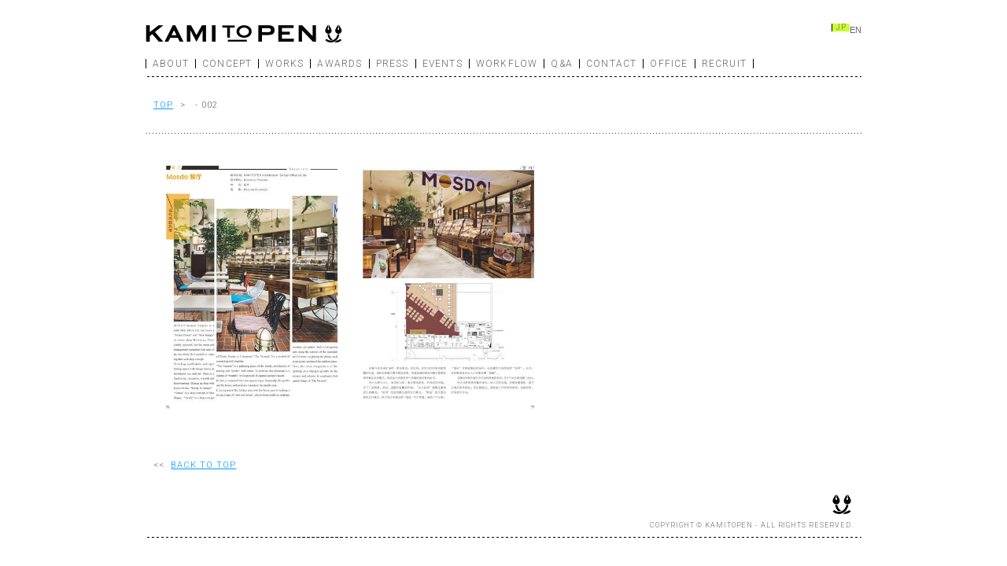

--- FILE ---
content_type: text/html; charset=UTF-8
request_url: http://kamitopen.com/gmedia/002_136-jpg/
body_size: 5818
content:
<!DOCTYPE html PUBLIC "-//W3C//DTD XHTML 1.0 Transitional//EN" "http://www.w3.org/TR/xhtml1/DTD/xhtml1-transitional.dtd" />
<html xmlns="http://www.w3.org/1999/xhtml">
<head>
<meta http-equiv="Content-Type" content="text/html" charset="UTF-8" />

    <meta name="viewport" content="width=device-width,initial-scale=1" />
<meta name="keywords" content="KAMITOPEN, カミトペン, 建築, 一級建築士事務所, デザイン, 設計, 空間, 吉田昌弘" />
<meta name="description" content="KAMITOPEN（カミトペン）は吉田昌弘による建築事務所です。" />
<link rel="stylesheet" href="http://kamitopen.com/wp/wp-content/themes/kamitopen/css/kamitopen_style.css?20210916" type="text/css" />
<link href="http://fonts.googleapis.com/css?family=Roboto:300" rel="stylesheet" type="text/css" />
    <link rel="stylesheet" href="http://kamitopen.com/wp/wp-content/themes/kamitopen/nav/responsive-nav.css" />
    <link rel="stylesheet" href="http://kamitopen.com/wp/wp-content/themes/kamitopen/nav/multiple-navigations-combined/styles.css" />
    <script src="http://kamitopen.com/wp/wp-content/themes/kamitopen/nav/responsive-nav.js"></script>

    
<title>002 | KAMITOPEN</title>
<meta name='robots' content='max-image-preview:large' />
<link rel='dns-prefetch' href='//s.w.org' />
		<!-- Gmedia Open Graph Meta Image -->
		<meta property="og:title" content="002"/>
		<meta property="og:description" content="KAMITOPEN（カミトペン）は吉田昌弘による建築事務所です。"/>
		<meta property="og:image" content="http://kamitopen.com/wp/wp-content/grand-media/image/002_136.jpg"/>
		<!-- End Gmedia Open Graph Meta Image -->
		<link rel="alternate" type="application/rss+xml" title="KAMITOPEN &raquo; 002 のコメントのフィード" href="http://kamitopen.com/gmedia/002_136-jpg/feed/" />
		<script type="text/javascript">
			window._wpemojiSettings = {"baseUrl":"https:\/\/s.w.org\/images\/core\/emoji\/13.0.1\/72x72\/","ext":".png","svgUrl":"https:\/\/s.w.org\/images\/core\/emoji\/13.0.1\/svg\/","svgExt":".svg","source":{"concatemoji":"http:\/\/kamitopen.com\/wp\/wp-includes\/js\/wp-emoji-release.min.js?ver=5.7.14"}};
			!function(e,a,t){var n,r,o,i=a.createElement("canvas"),p=i.getContext&&i.getContext("2d");function s(e,t){var a=String.fromCharCode;p.clearRect(0,0,i.width,i.height),p.fillText(a.apply(this,e),0,0);e=i.toDataURL();return p.clearRect(0,0,i.width,i.height),p.fillText(a.apply(this,t),0,0),e===i.toDataURL()}function c(e){var t=a.createElement("script");t.src=e,t.defer=t.type="text/javascript",a.getElementsByTagName("head")[0].appendChild(t)}for(o=Array("flag","emoji"),t.supports={everything:!0,everythingExceptFlag:!0},r=0;r<o.length;r++)t.supports[o[r]]=function(e){if(!p||!p.fillText)return!1;switch(p.textBaseline="top",p.font="600 32px Arial",e){case"flag":return s([127987,65039,8205,9895,65039],[127987,65039,8203,9895,65039])?!1:!s([55356,56826,55356,56819],[55356,56826,8203,55356,56819])&&!s([55356,57332,56128,56423,56128,56418,56128,56421,56128,56430,56128,56423,56128,56447],[55356,57332,8203,56128,56423,8203,56128,56418,8203,56128,56421,8203,56128,56430,8203,56128,56423,8203,56128,56447]);case"emoji":return!s([55357,56424,8205,55356,57212],[55357,56424,8203,55356,57212])}return!1}(o[r]),t.supports.everything=t.supports.everything&&t.supports[o[r]],"flag"!==o[r]&&(t.supports.everythingExceptFlag=t.supports.everythingExceptFlag&&t.supports[o[r]]);t.supports.everythingExceptFlag=t.supports.everythingExceptFlag&&!t.supports.flag,t.DOMReady=!1,t.readyCallback=function(){t.DOMReady=!0},t.supports.everything||(n=function(){t.readyCallback()},a.addEventListener?(a.addEventListener("DOMContentLoaded",n,!1),e.addEventListener("load",n,!1)):(e.attachEvent("onload",n),a.attachEvent("onreadystatechange",function(){"complete"===a.readyState&&t.readyCallback()})),(n=t.source||{}).concatemoji?c(n.concatemoji):n.wpemoji&&n.twemoji&&(c(n.twemoji),c(n.wpemoji)))}(window,document,window._wpemojiSettings);
		</script>
		<style type="text/css">
img.wp-smiley,
img.emoji {
	display: inline !important;
	border: none !important;
	box-shadow: none !important;
	height: 1em !important;
	width: 1em !important;
	margin: 0 .07em !important;
	vertical-align: -0.1em !important;
	background: none !important;
	padding: 0 !important;
}
</style>
	<link rel='stylesheet' id='wp-block-library-css'  href='http://kamitopen.com/wp/wp-includes/css/dist/block-library/style.min.css?ver=5.7.14' type='text/css' media='all' />
<link rel='stylesheet' id='bogo-css'  href='http://kamitopen.com/wp/wp-content/plugins/bogo/includes/css/style.css?ver=3.3.3' type='text/css' media='all' />
<link rel='stylesheet' id='fancybox-css'  href='http://kamitopen.com/wp/wp-content/plugins/easy-fancybox/css/jquery.fancybox.min.css?ver=1.3.24' type='text/css' media='screen' />
<link rel='stylesheet' id='gmedia-global-frontend-css'  href='http://kamitopen.com/wp/wp-content/plugins/grand-media/assets/gmedia.global.front.css?ver=1.15.0' type='text/css' media='all' />
<script type='text/javascript' src='http://kamitopen.com/wp/wp-includes/js/jquery/jquery.min.js?ver=3.5.1' id='jquery-core-js'></script>
<script type='text/javascript' src='http://kamitopen.com/wp/wp-includes/js/jquery/jquery-migrate.min.js?ver=3.3.2' id='jquery-migrate-js'></script>
<script type='text/javascript' id='gmedia-global-frontend-js-extra'>
/* <![CDATA[ */
var GmediaGallery = {"ajaxurl":"http:\/\/kamitopen.com\/wp\/wp-admin\/admin-ajax.php","nonce":"6cace671bd","upload_dirurl":"http:\/\/kamitopen.com\/wp\/wp-content\/grand-media","plugin_dirurl":"http:\/\/kamitopen.com\/wp\/wp-content\/grand-media","license":"3124:1sl-1c8d-1685-0aaf","license2":"0ef345182de1cd4353a04b6bd018ea10","google_api_key":""};
/* ]]> */
</script>
<script type='text/javascript' src='http://kamitopen.com/wp/wp-content/plugins/grand-media/assets/gmedia.global.front.js?ver=1.13.0' id='gmedia-global-frontend-js'></script>
<link rel="https://api.w.org/" href="http://kamitopen.com/wp-json/" /><link rel="EditURI" type="application/rsd+xml" title="RSD" href="http://kamitopen.com/wp/xmlrpc.php?rsd" />
<link rel="wlwmanifest" type="application/wlwmanifest+xml" href="http://kamitopen.com/wp/wp-includes/wlwmanifest.xml" /> 
<meta name="generator" content="WordPress 5.7.14" />
<link rel='shortlink' href='http://kamitopen.com/?p=4992' />
<link rel="alternate" type="application/json+oembed" href="http://kamitopen.com/wp-json/oembed/1.0/embed?url=http%3A%2F%2Fkamitopen.com%2Fgmedia%2F002_136-jpg%2F" />
<link rel="alternate" type="text/xml+oembed" href="http://kamitopen.com/wp-json/oembed/1.0/embed?url=http%3A%2F%2Fkamitopen.com%2Fgmedia%2F002_136-jpg%2F&#038;format=xml" />

<!-- <meta name='GmediaGallery' version='1.18.7/1.8.0' license='3124:1sl-1c8d-1685-0aaf' /> -->
</head>


<body class="gmedia-template-default single single-gmedia postid-4992 ja">

<div id="container">

<div id="main_wrapper">

	<div id="menu_wrapper">

			<div class="main_logo">
				<a href="http://kamitopen.com"><img width="250px" height="25px" src="http://kamitopen.com/wp/wp-content/themes/kamitopen/img/general/kamitopen_main_logo.png" /></a>
			</div>

		<nav class="nav-collapse">

      <ul id="menu-global-navigation" class="main"><li id="menu-item-33" class="menu-item menu-item-type-post_type menu-item-object-page menu-item-33"><a href="http://kamitopen.com/about/">ABOUT</a></li>
<li id="menu-item-32" class="menu-item menu-item-type-post_type menu-item-object-page menu-item-32"><a href="http://kamitopen.com/concept/">CONCEPT</a></li>
<li id="menu-item-38" class="menu-item menu-item-type-taxonomy menu-item-object-category menu-item-38"><a href="http://kamitopen.com/category/works/">WORKS</a></li>
<li id="menu-item-35" class="menu-item menu-item-type-taxonomy menu-item-object-category menu-item-35"><a href="http://kamitopen.com/category/awards/">AWARDS</a></li>
<li id="menu-item-37" class="menu-item menu-item-type-taxonomy menu-item-object-category menu-item-37"><a href="http://kamitopen.com/category/press/">PRESS</a></li>
<li id="menu-item-36" class="menu-item menu-item-type-taxonomy menu-item-object-category menu-item-36"><a href="http://kamitopen.com/category/events/">EVENTS</a></li>
<li id="menu-item-27" class="menu-item menu-item-type-post_type menu-item-object-page menu-item-27"><a href="http://kamitopen.com/workflow/">WORKFLOW</a></li>
<li id="menu-item-29" class="menu-item menu-item-type-post_type menu-item-object-page menu-item-29"><a href="http://kamitopen.com/qanda/">Q&#038;A</a></li>
<li id="menu-item-31" class="menu-item menu-item-type-post_type menu-item-object-page menu-item-31"><a href="http://kamitopen.com/contact/">CONTACT</a></li>
<li id="menu-item-30" class="menu-item menu-item-type-post_type menu-item-object-page menu-item-30"><a href="http://kamitopen.com/office/">OFFICE</a></li>
<li id="menu-item-28" class="menu-item menu-item-type-post_type menu-item-object-page menu-item-28"><a href="http://kamitopen.com/recruit/">RECRUIT</a></li>
</ul>
			<!-- <ul class="main">
				<li><a href="about/index.html">ABOUT</a></li>
				<li><a href="concept/index.html">CONCEPT</a></li>
				<li><a href="works/index.html">WORKS</a></li>
				<li><a href="awards/index.html">AWARDS</a></li>
				<li><a href="press/index.html">PRESS</a></li>
				<li><a href="events/index.html">EVENTS</a></li>
				<li><a href="workflow/workflow01.html">WORKFLOW</a></li>
        <li><a href="qanda/index.html">Q&amp;A</a></li>
				<li><a href="contact/index.html">CONTACT</a></li>
				<li><a href="office/index.html">OFFICE</a></li>
				<li><a class="menu_last" href="recruit/index.html">RECRUIT</a></li>
			</ul> -->

			<!-- <ul class="alt">
				<li><a class="menu_last" href="http://kamitopen.com/wp/wp-content/themes/kamitopen/en/index.html">EN</a></li>
				<li><a class="active" href="http://kamitopen.com">JP</a></li>
			</ul> -->
      <ul class="bogo-language-switcher"><li class="en-US en first"><span class="bogo-language-name">EN</span></li>
<li class="ja current last"><span class="bogo-language-name"><a rel="alternate" hreflang="ja" href="http://kamitopen.com/gmedia/002_136-jpg/" title="JP" class="current" aria-current="page">JP</a></span></li>
</ul>
		</nav>
    
	</div>


	<div class="line01"></div>




<div id="contents_wrapper">
        
		<div class="title01_mb15"></div>
		<div class="title03"><a href="http://kamitopen.com/category//"> TOP</a>&nbsp;&nbsp;&gt;&nbsp;&nbsp; - 002</div>
		<div class="line02_mt15"></div>

		<div class="textbox01">

      <div>
            

      
      </div>

			<div class="width_m content_body">

      <div class="GmediaGallery_SinglePage">					<a class="gmedia-item-link" rel="gmedia-item"						href="http://kamitopen.com/wp/wp-content/grand-media/image/002_136.jpg"><img class="gmedia-item"							style="max-width:100%;"							src="http://kamitopen.com/wp/wp-content/grand-media/image/002_136.jpg"							alt="002"/></a>										<div class="gmsingle_wrapper gmsingle_clearfix">						<script type="text/html" class="gm_script2html">							<div class="gmsingle_photo_header gmsingle_clearfix">								<div class="gmsingle_name_wrap gmsingle_clearfix">																			<div class="gmsingle_user_avatar">											<a class="gmsingle_user_avatar_link"												href="http://kamitopen.com/author/admin/"><img													src="http://1.gravatar.com/avatar/ab9ed13a675ddf1d31b4f86a129ea599?s=60&#038;d=mm&#038;r=g" alt=""/></a>										</div>																		<div class="gmsingle_title_author">										<div class="gmsingle_title">002&nbsp;										</div>										<div class="gmsingle_author_name">											<a class="gmsingle_author_link"												href="http://kamitopen.com/author/admin/">admin</a>										</div>									</div>								</div>							</div>						</script>						<div class="gmsingle_photo_info">							<div class="gmsingle_description_wrap">																<script type="text/html" class="gm_script2html">																			<div class="gmsingle_terms">											<span class="gmsingle_term_label">アルバム:</span>											<span class="gmsingle_album"><span class="gmsingle_term"><a														href="http://kamitopen.com/gmedia-album/p2017_deliciousfashion-dining/">P2017_DELICIOUS+FASHION DINING</a></span></span>										</div>																		</script>							</div>							<script type="text/html" class="gm_script2html">																<div class="gmsingle_details_section">									<div class="gmsingle_details_title">Details</div>									<div class="gmsingle_slide_details">																				<div class='gmsingle_meta'>																						<div class='gmsingle_clearfix'>												<span class='gmsingle_meta_key'>Uploaded</span>												<span class='gmsingle_meta_value'>2020年6月25日</span>											</div>										</div>									</div>								</div>							</script>						</div>					</div>					<style type="text/css">						.gmsingle_clearfix {							display: block;						}						.gmsingle_clearfix::after {							visibility: hidden;							display: block;							font-size: 0;							content: ' ';							clear: both;							height: 0;						}						.gmsingle_wrapper {							margin: 0 auto;						}						.gmsingle_wrapper * {							-webkit-box-sizing: border-box;							-moz-box-sizing: border-box;							box-sizing: border-box;						}						.gmsingle_photo_header {							margin-bottom: 15px;						}						.gmsingle_name_wrap {							padding: 24px 0 2px 80px;							height: 85px;							max-width: 100%;							overflow: hidden;							white-space: nowrap;							position: relative;						}						.gmsingle_name_wrap .gmsingle_user_avatar {							position: absolute;							top: 20px;							left: 0;						}						.gmsingle_name_wrap .gmsingle_user_avatar a.gmsingle_user_avatar_link {							display: block;							text-decoration: none;						}						.gmsingle_name_wrap .gmsingle_user_avatar img {							height: 60px !important;							width: auto;							overflow: hidden;							border-radius: 3px;						}						.gmsingle_name_wrap .gmsingle_title_author {							display: inline-block;							vertical-align: top;							max-width: 100%;						}						.gmsingle_name_wrap .gmsingle_title_author .gmsingle_title {							text-rendering: auto;							font-weight: 100;							font-size: 24px;							width: 100%;							overflow: hidden;							white-space: nowrap;							text-overflow: ellipsis;							margin: 0;							padding: 1px 0;							height: 1.1em;							line-height: 1;							box-sizing: content-box;							letter-spacing: 0px;							text-transform: capitalize;						}						.gmsingle_name_wrap .gmsingle_title_author > div {							font-size: 14px;						}						.gmsingle_name_wrap .gmsingle_title_author .gmsingle_author_name {							float: left;						}						.gmsingle_name_wrap .gmsingle_title_author a {							font-size: inherit;						}						.gmsingle_photo_info {							display: flex;							flex-wrap: wrap;						}						.gmsingle_details_title {							margin: 0;							padding: 0;							text-transform: uppercase;							font-size: 18px;							line-height: 1em;							font-weight: 300;							height: 1.1em;							display: inline-block;							overflow: visible;							border: none;						}						.gmsingle_description_wrap {							flex: 1;							overflow: hidden;							min-width: 220px;							max-width: 100%;							padding-right: 7px;							margin-bottom: 30px;						}						.gmsingle_description_wrap .gmsingle_terms {							overflow: hidden;							margin: 0;							position: relative;							font-size: 14px;							font-weight: 300;						}						.gmsingle_description_wrap .gmsingle_term_label {							margin-right: 10px;						}						.gmsingle_description_wrap .gmsingle_term_label:empty {							display: none;						}						.gmsingle_description_wrap .gmsingle_terms .gmsingle_term {							display: inline-block;							margin: 0 12px 1px 0;						}						.gmsingle_description_wrap .gmsingle_terms .gmsingle_term a {							white-space: nowrap;						}						.gmsingle_details_section {							flex: 1;							width: 33%;							padding-right: 7px;							padding-left: 7px;							min-width: 220px;							max-width: 100%;						}						.gmsingle_details_section .gmsingle_slide_details {							margin: 20px 0;						}						.gmsingle_location_section {							flex: 1;							width: 27%;							padding-right: 7px;							padding-left: 7px;							min-width: 220px;							max-width: 100%;						}						.gmsingle_location_section .gmsingle_location_info {							margin: 20px 0;						}						.gmsingle_location_section .gmsingle_location_info * {							display: block;						}						.gmsingle_location_section .gmsingle_location_info img {							width: 100%;							height: auto;						}						.gmsingle_badges {							border-bottom: 1px solid rgba(0, 0, 0, 0.1);							padding-bottom: 17px;							margin-bottom: 12px;							text-align: left;							font-weight: 300;						}						.gmsingle_badges__column {							display: inline-block;							vertical-align: top;							width: 40%;							min-width: 80px;						}						.gmsingle_badges__column .gmsingle_badges__label {							font-size: 14px;						}						.gmsingle_badges__column .gmsingle_badges__count {							font-size: 20px;							line-height: 1em;							margin-top: 1px;						}						.gmsingle_exif {							border-bottom: 1px solid rgba(0, 0, 0, 0.1);							padding-bottom: 12px;							margin-bottom: 12px;							text-align: left;							font-size: 14px;							line-height: 1.7em;							font-weight: 300;						}						.gmsingle_exif .gmsingle_camera_settings .gmsingle_separator {							font-weight: 200;							padding: 0 5px;							display: inline-block;						}						.gmsingle_meta {							padding-bottom: 12px;							margin-bottom: 12px;							text-align: left;							font-size: 14px;							line-height: 1.2em;							font-weight: 300;						}						.gmsingle_meta .gmsingle_meta_key {							float: left;							padding: 3px 0;							width: 40%;							min-width: 80px;						}						.gmsingle_meta .gmsingle_meta_value {							float: left;							white-space: nowrap;							padding: 3px 0;							text-transform: capitalize;						}					</style>					</div>
			</div>

		</div>
		<div class="title03">&lt;&lt;&nbsp;&nbsp;<a href="http://kamitopen.com/category//">BACK TO  TOP</a></div>

      
	</div>

<div class="copyright"><p>COPYRIGHT &copy; KAMITOPEN - ALL RIGHTS RESERVED.</p></div>
	<div class="line01"></div>

</div>

</div>


    <script>
      var navigation = responsiveNav(".nav-collapse");
    </script>
<script type='text/javascript' src='http://kamitopen.com/wp/wp-content/plugins/easy-fancybox/js/jquery.fancybox.min.js?ver=1.3.24' id='jquery-fancybox-js'></script>
<script type='text/javascript' id='jquery-fancybox-js-after'>
var fb_timeout, fb_opts={'overlayShow':true,'hideOnOverlayClick':true,'showCloseButton':true,'margin':20,'centerOnScroll':false,'enableEscapeButton':true,'autoScale':true };
if(typeof easy_fancybox_handler==='undefined'){
var easy_fancybox_handler=function(){
jQuery('.nofancybox,a.wp-block-file__button,a.pin-it-button,a[href*="pinterest.com/pin/create"],a[href*="facebook.com/share"],a[href*="twitter.com/share"]').addClass('nolightbox');
/* IMG */
var fb_IMG_select='a[href*=".jpg"]:not(.nolightbox,li.nolightbox>a),area[href*=".jpg"]:not(.nolightbox),a[href*=".jpeg"]:not(.nolightbox,li.nolightbox>a),area[href*=".jpeg"]:not(.nolightbox),a[href*=".png"]:not(.nolightbox,li.nolightbox>a),area[href*=".png"]:not(.nolightbox),a[href*=".webp"]:not(.nolightbox,li.nolightbox>a),area[href*=".webp"]:not(.nolightbox)';
jQuery(fb_IMG_select).addClass('fancybox image');
var fb_IMG_sections=jQuery('.gallery,.wp-block-gallery,.tiled-gallery,.wp-block-jetpack-tiled-gallery');
fb_IMG_sections.each(function(){jQuery(this).find(fb_IMG_select).attr('rel','gallery-'+fb_IMG_sections.index(this));});
jQuery('a.fancybox,area.fancybox,li.fancybox a').each(function(){jQuery(this).fancybox(jQuery.extend({},fb_opts,{'transitionIn':'elastic','easingIn':'easeOutBack','transitionOut':'elastic','easingOut':'easeInBack','opacity':false,'hideOnContentClick':false,'titleShow':true,'titlePosition':'over','titleFromAlt':true,'showNavArrows':true,'enableKeyboardNav':true,'cyclic':false}))});};
jQuery('a.fancybox-close').on('click',function(e){e.preventDefault();jQuery.fancybox.close()});
};
var easy_fancybox_auto=function(){setTimeout(function(){jQuery('#fancybox-auto').trigger('click')},1000);};
jQuery(easy_fancybox_handler);jQuery(document).on('post-load',easy_fancybox_handler);
jQuery(easy_fancybox_auto);
</script>
<script type='text/javascript' src='http://kamitopen.com/wp/wp-content/plugins/easy-fancybox/js/jquery.easing.min.js?ver=1.4.1' id='jquery-easing-js'></script>
<script type='text/javascript' src='http://kamitopen.com/wp/wp-content/plugins/easy-fancybox/js/jquery.mousewheel.min.js?ver=3.1.13' id='jquery-mousewheel-js'></script>
<script type='text/javascript' src='http://kamitopen.com/wp/wp-includes/js/wp-embed.min.js?ver=5.7.14' id='wp-embed-js'></script>
  </body>
</html>
